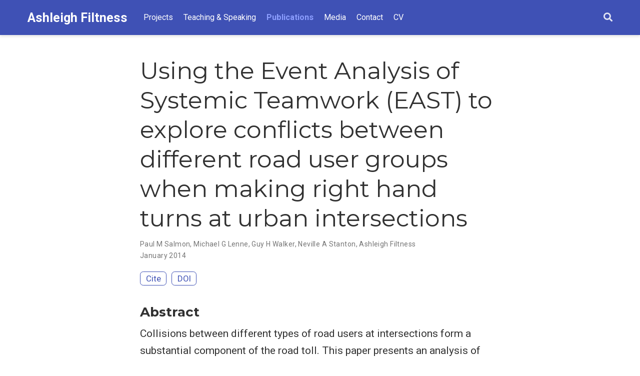

--- FILE ---
content_type: text/html; charset=utf-8
request_url: https://ashleighfiltness.net/publication/salmon-2014-using/
body_size: 3882
content:
<!doctype html><html lang=en-us><head><meta charset=utf-8><meta name=viewport content="width=device-width,initial-scale=1"><meta http-equiv=x-ua-compatible content="IE=edge"><meta name=generator content="Source Themes Academic 4.8.0"><meta name=author content="Ashleigh Filtness"><meta name=description content="Collisions between different types of road users at intersections form a substantial component of the road toll. This paper presents an analysis of driver, cyclist, motorcyclist and pedestrian behaviour at intersections that involved the application of an integrated suite of ergonomics methods, the Event Analysis of Systemic Teamwork (EAST) framework, to on-road study data. EAST was used to analyse behaviour at three intersections using data derived from an on-road study of driver, cyclist, motorcyclist and pedestrian behaviour. The analysis shows the differences in behaviour and cognition across the different road user groups and pinpoints instances where this may be creating conflicts between different road users. The role of intersection design in creating these differences in behaviour and resulting conflicts is discussed. It is concluded that currently intersections are not designed in a way that supports behaviour across the four forms of road user studied. Interventions designed to improve intersection safety are discussed. Practitioner Summary: Intersection safety currently represents a key road safety issue worldwide. This paper presents a novel application of a framework of ergonomics methods for studying differences in road user behaviour at intersections. The findings support development of interventions that consider all road users as opposed to one group in isolation."><link rel=alternate hreflang=en-us href=/publication/salmon-2014-using/><meta name=theme-color content="#3f51b5"><link rel=stylesheet href=https://cdnjs.cloudflare.com/ajax/libs/academicons/1.8.6/css/academicons.min.css integrity="sha256-uFVgMKfistnJAfoCUQigIl+JfUaP47GrRKjf6CTPVmw=" crossorigin=anonymous><link rel=stylesheet href=https://cdnjs.cloudflare.com/ajax/libs/font-awesome/5.12.0-1/css/all.min.css integrity="sha256-4w9DunooKSr3MFXHXWyFER38WmPdm361bQS/2KUWZbU=" crossorigin=anonymous><link rel=stylesheet href=https://cdnjs.cloudflare.com/ajax/libs/fancybox/3.5.7/jquery.fancybox.min.css integrity="sha256-Vzbj7sDDS/woiFS3uNKo8eIuni59rjyNGtXfstRzStA=" crossorigin=anonymous><link rel=stylesheet href=https://cdnjs.cloudflare.com/ajax/libs/highlight.js/9.18.1/styles/github.min.css crossorigin=anonymous title=hl-light><link rel=stylesheet href=https://cdnjs.cloudflare.com/ajax/libs/highlight.js/9.18.1/styles/dracula.min.css crossorigin=anonymous title=hl-dark disabled><link rel=stylesheet href=https://cdnjs.cloudflare.com/ajax/libs/leaflet/1.5.1/leaflet.css integrity="sha256-SHMGCYmST46SoyGgo4YR/9AlK1vf3ff84Aq9yK4hdqM=" crossorigin=anonymous><script src=https://cdnjs.cloudflare.com/ajax/libs/lazysizes/5.1.2/lazysizes.min.js integrity="sha256-Md1qLToewPeKjfAHU1zyPwOutccPAm5tahnaw7Osw0A=" crossorigin=anonymous async></script><link rel=stylesheet href="https://fonts.googleapis.com/css?family=Montserrat:400,700%7CRoboto:400,400italic,700%7CRoboto+Mono&display=swap"><link rel=stylesheet href=/css/academic.css><link rel=manifest href=/index.webmanifest><link rel=icon type=image/png href=/images/icon_hu4f8ab371607c3a79349700d7bceeea31_25302_32x32_fill_lanczos_center_2.png><link rel=apple-touch-icon type=image/png href=/images/icon_hu4f8ab371607c3a79349700d7bceeea31_25302_192x192_fill_lanczos_center_2.png><link rel=canonical href=/publication/salmon-2014-using/><meta property="twitter:card" content="summary"><meta property="twitter:site" content="@AJFiltness"><meta property="twitter:creator" content="@AJFiltness"><meta property="og:site_name" content="Ashleigh Filtness"><meta property="og:url" content="/publication/salmon-2014-using/"><meta property="og:title" content="Using the Event Analysis of Systemic Teamwork (EAST) to explore conflicts between different road user groups when making right hand turns at urban intersections | Ashleigh Filtness"><meta property="og:description" content="Collisions between different types of road users at intersections form a substantial component of the road toll. This paper presents an analysis of driver, cyclist, motorcyclist and pedestrian behaviour at intersections that involved the application of an integrated suite of ergonomics methods, the Event Analysis of Systemic Teamwork (EAST) framework, to on-road study data. EAST was used to analyse behaviour at three intersections using data derived from an on-road study of driver, cyclist, motorcyclist and pedestrian behaviour. The analysis shows the differences in behaviour and cognition across the different road user groups and pinpoints instances where this may be creating conflicts between different road users. The role of intersection design in creating these differences in behaviour and resulting conflicts is discussed. It is concluded that currently intersections are not designed in a way that supports behaviour across the four forms of road user studied. Interventions designed to improve intersection safety are discussed. Practitioner Summary: Intersection safety currently represents a key road safety issue worldwide. This paper presents a novel application of a framework of ergonomics methods for studying differences in road user behaviour at intersections. The findings support development of interventions that consider all road users as opposed to one group in isolation."><meta property="og:image" content="/images/icon_hu4f8ab371607c3a79349700d7bceeea31_25302_512x512_fill_lanczos_center_2.png"><meta property="twitter:image" content="/images/icon_hu4f8ab371607c3a79349700d7bceeea31_25302_512x512_fill_lanczos_center_2.png"><meta property="og:locale" content="en-us"><meta property="article:published_time" content="2020-06-23T21:21:42+00:00"><meta property="article:modified_time" content="2014-01-01T00:00:00+00:00"><script type=application/ld+json>{"@context":"https://schema.org","@type":"Article","mainEntityOfPage":{"@type":"WebPage","@id":"/publication/salmon-2014-using/"},"headline":"Using the Event Analysis of Systemic Teamwork (EAST) to explore conflicts between different road user groups when making right hand turns at urban intersections","datePublished":"2020-06-23T21:21:42Z","dateModified":"2014-01-01T00:00:00Z","author":{"@type":"Person","name":"Paul M Salmon"},"publisher":{"@type":"Organization","name":"Ashleigh Filtness","logo":{"@type":"ImageObject","url":"/images/icon_hu4f8ab371607c3a79349700d7bceeea31_25302_192x192_fill_lanczos_center_2.png"}},"description":"Collisions between different types of road users at intersections form a substantial component of the road toll. This paper presents an analysis of driver, cyclist, motorcyclist and pedestrian behaviour at intersections that involved the application of an integrated suite of ergonomics methods, the Event Analysis of Systemic Teamwork (EAST) framework, to on-road study data. EAST was used to analyse behaviour at three intersections using data derived from an on-road study of driver, cyclist, motorcyclist and pedestrian behaviour. The analysis shows the differences in behaviour and cognition across the different road user groups and pinpoints instances where this may be creating conflicts between different road users. The role of intersection design in creating these differences in behaviour and resulting conflicts is discussed. It is concluded that currently intersections are not designed in a way that supports behaviour across the four forms of road user studied. Interventions designed to improve intersection safety are discussed. Practitioner Summary: Intersection safety currently represents a key road safety issue worldwide. This paper presents a novel application of a framework of ergonomics methods for studying differences in road user behaviour at intersections. The findings support development of interventions that consider all road users as opposed to one group in isolation."}</script><title>Using the Event Analysis of Systemic Teamwork (EAST) to explore conflicts between different road user groups when making right hand turns at urban intersections | Ashleigh Filtness</title></head><body id=top data-spy=scroll data-offset=70 data-target=#TableOfContents><aside class=search-results id=search><div class=container><section class=search-header><div class="row no-gutters justify-content-between mb-3"><div class=col-6><h1>Search</h1></div><div class="col-6 col-search-close"><a class=js-search href=#><i class="fas fa-times-circle text-muted" aria-hidden=true></i></a></div></div><div id=search-box><input name=q id=search-query placeholder=Search... autocapitalize=off autocomplete=off autocorrect=off spellcheck=false type=search></div></section><section class=section-search-results><div id=search-hits></div></section></div></aside><nav class="navbar navbar-expand-lg navbar-light compensate-for-scrollbar" id=navbar-main><div class=container><div class="d-none d-lg-inline-flex"><a class=navbar-brand href=/>Ashleigh Filtness</a></div><button type=button class=navbar-toggler data-toggle=collapse data-target=#navbar-content aria-controls=navbar aria-expanded=false aria-label="Toggle navigation">
<span><i class="fas fa-bars"></i></span></button><div class="navbar-brand-mobile-wrapper d-inline-flex d-lg-none"><a class=navbar-brand href=/>Ashleigh Filtness</a></div><div class="navbar-collapse main-menu-item collapse justify-content-start" id=navbar-content><ul class="navbar-nav d-md-inline-flex"><li class=nav-item><a class=nav-link href=/#projects><span>Projects</span></a></li><li class=nav-item><a class=nav-link href=/#talks><span>Teaching & Speaking</span></a></li><li class=nav-item><a class="nav-link active" href=/publication><span>Publications</span></a></li><li class=nav-item><a class=nav-link href=/media><span>Media</span></a></li><li class=nav-item><a class=nav-link href=/#contact><span>Contact</span></a></li><li class=nav-item><a class=nav-link href=/ashleighfiltnesscv.pdf><span>CV</span></a></li></ul></div><ul class="nav-icons navbar-nav flex-row ml-auto d-flex pl-md-2"><li class=nav-item><a class="nav-link js-search" href=# aria-label=Search><i class="fas fa-search" aria-hidden=true></i></a></li></ul></div></nav><div class=pub><div class="article-container pt-3"><h1>Using the Event Analysis of Systemic Teamwork (EAST) to explore conflicts between different road user groups when making right hand turns at urban intersections</h1><div class=article-metadata><div><span>Paul M Salmon</span>, <span>Michael G Lenne</span>, <span>Guy H Walker</span>, <span>Neville A Stanton</span>, <span>Ashleigh Filtness</span></div><span class=article-date>January 2014</span></div><div class="btn-links mb-3"><button type=button class="btn btn-outline-primary my-1 mr-1 js-cite-modal" data-filename=/publication/salmon-2014-using/cite.bib>
Cite</button>
<a class="btn btn-outline-primary my-1 mr-1" href=https://doi.org/10.1080/00140139.2014.945491 target=_blank rel=noopener>DOI</a></div></div><div class=article-container><h3>Abstract</h3><p class=pub-abstract>Collisions between different types of road users at intersections form a substantial component of the road toll. This paper presents an analysis of driver, cyclist, motorcyclist and pedestrian behaviour at intersections that involved the application of an integrated suite of ergonomics methods, the Event Analysis of Systemic Teamwork (EAST) framework, to on-road study data. EAST was used to analyse behaviour at three intersections using data derived from an on-road study of driver, cyclist, motorcyclist and pedestrian behaviour. The analysis shows the differences in behaviour and cognition across the different road user groups and pinpoints instances where this may be creating conflicts between different road users. The role of intersection design in creating these differences in behaviour and resulting conflicts is discussed. It is concluded that currently intersections are not designed in a way that supports behaviour across the four forms of road user studied. Interventions designed to improve intersection safety are discussed. Practitioner Summary: Intersection safety currently represents a key road safety issue worldwide. This paper presents a novel application of a framework of ergonomics methods for studying differences in road user behaviour at intersections. The findings support development of interventions that consider all road users as opposed to one group in isolation.</p><div class=row><div class=col-md-1></div><div class=col-md-10><div class=row><div class="col-12 col-md-3 pub-row-heading">Type</div><div class="col-12 col-md-9"><a href=/publication/#2>Journal article</a></div></div></div><div class=col-md-1></div></div><div class="d-md-none space-below"></div><div class=row><div class=col-md-1></div><div class=col-md-10><div class=row><div class="col-12 col-md-3 pub-row-heading">Publication</div><div class="col-12 col-md-9"><em>Ergonomics</em></div></div></div><div class=col-md-1></div></div><div class="d-md-none space-below"></div><div class=space-below></div><div class=article-style></div></div></div><script src=https://cdnjs.cloudflare.com/ajax/libs/jquery/3.5.1/jquery.min.js integrity="sha256-9/aliU8dGd2tb6OSsuzixeV4y/faTqgFtohetphbbj0=" crossorigin=anonymous></script><script src=https://cdnjs.cloudflare.com/ajax/libs/jquery.imagesloaded/4.1.4/imagesloaded.pkgd.min.js integrity="sha256-lqvxZrPLtfffUl2G/e7szqSvPBILGbwmsGE1MKlOi0Q=" crossorigin=anonymous></script><script src=https://cdnjs.cloudflare.com/ajax/libs/jquery.isotope/3.0.6/isotope.pkgd.min.js integrity="sha256-CBrpuqrMhXwcLLUd5tvQ4euBHCdh7wGlDfNz8vbu/iI=" crossorigin=anonymous></script><script src=https://cdnjs.cloudflare.com/ajax/libs/fancybox/3.5.7/jquery.fancybox.min.js integrity="sha256-yt2kYMy0w8AbtF89WXb2P1rfjcP/HTHLT7097U8Y5b8=" crossorigin=anonymous></script><script src=https://cdnjs.cloudflare.com/ajax/libs/highlight.js/9.18.1/highlight.min.js integrity="sha256-eOgo0OtLL4cdq7RdwRUiGKLX9XsIJ7nGhWEKbohmVAQ=" crossorigin=anonymous></script><script src=https://cdnjs.cloudflare.com/ajax/libs/highlight.js/9.18.1/languages/r.min.js></script><script src=https://cdnjs.cloudflare.com/ajax/libs/leaflet/1.5.1/leaflet.js integrity="sha256-EErZamuLefUnbMBQbsEqu1USa+btR2oIlCpBJbyD4/g=" crossorigin=anonymous></script><script>const code_highlighting=true;</script><script>const isSiteThemeDark=false;</script><script>const search_config={"indexURI":"/index.json","minLength":1,"threshold":0.3};const i18n={"no_results":"No results found","placeholder":"Search...","results":"results found"};const content_type={'post':"Posts",'project':"Projects",'publication':"Publications",'talk':"Talks",'slides':"Slides"};</script><script id=search-hit-fuse-template type=text/x-template>
      <div class="search-hit" id="summary-{{key}}">
      <div class="search-hit-content">
        <div class="search-hit-name">
          <a href="{{relpermalink}}">{{title}}</a>
          <div class="article-metadata search-hit-type">{{type}}</div>
          <p class="search-hit-description">{{snippet}}</p>
        </div>
      </div>
      </div>
    </script><script src=https://cdnjs.cloudflare.com/ajax/libs/fuse.js/3.2.1/fuse.min.js integrity="sha256-VzgmKYmhsGNNN4Ph1kMW+BjoYJM2jV5i4IlFoeZA9XI=" crossorigin=anonymous></script><script src=https://cdnjs.cloudflare.com/ajax/libs/mark.js/8.11.1/jquery.mark.min.js integrity="sha256-4HLtjeVgH0eIB3aZ9mLYF6E8oU5chNdjU6p6rrXpl9U=" crossorigin=anonymous></script><script src=/js/academic.min.66c553246b0f279a03be6e5597f72b52.js></script><div class=container><footer class=site-footer><p class=powered-by>©2022</p><p class=powered-by>Powered by the
<a href=https://sourcethemes.com/academic/ target=_blank rel=noopener>Academic theme</a> for
<a href=https://gohugo.io target=_blank rel=noopener>Hugo</a>.
<span class=float-right aria-hidden=true><a href=# class=back-to-top><span class=button_icon><i class="fas fa-chevron-up fa-2x"></i></span></a></span></p></footer></div><div id=modal class="modal fade" role=dialog><div class=modal-dialog><div class=modal-content><div class=modal-header><h5 class=modal-title>Cite</h5><button type=button class=close data-dismiss=modal aria-label=Close>
<span aria-hidden=true>&#215;</span></button></div><div class=modal-body><pre><code class="tex hljs"></code></pre></div><div class=modal-footer><a class="btn btn-outline-primary my-1 js-copy-cite" href=# target=_blank><i class="fas fa-copy"></i>Copy</a>
<a class="btn btn-outline-primary my-1 js-download-cite" href=# target=_blank><i class="fas fa-download"></i>Download</a><div id=modal-error></div></div></div></div></div></body></html>